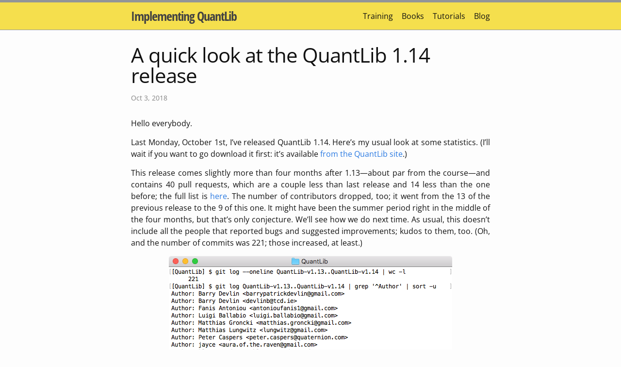

--- FILE ---
content_type: text/html
request_url: https://www.implementingquantlib.com/2018/10/a-quick-look-at-quantlib-114.html
body_size: 12823
content:
<!DOCTYPE html>
<html>

  <head>
  <meta charset="utf-8">
  <meta http-equiv="X-UA-Compatible" content="IE=edge">
  <meta name="viewport" content="width=device-width, initial-scale=1">

  <title>A quick look at the QuantLib 1.14 release &mdash; Implementing QuantLib</title>

  <meta name='author' content='Luigi Ballabio'/>
  <meta name="description" property="og:description" content="Hello everybody. Last Monday, October 1st, I’ve released QuantLib 1.14. Here’s my usual look at some statistics.">
  <meta name='keywords' content='Implementing QuantLib, Implementing QuantLib blog, Implementing QuantLib book, QuantLib training, QuantLib consulting, QuantLib course, QuantLib tutorials, QuantLib examples, QuantLib, Luigi Ballabio'/>
  <link rel="stylesheet" href="/css/main.css">
  <link rel="canonical" href="https://www.implementingquantlib.com/2018/10/a-quick-look-at-quantlib-114.html">
  <!-- Twitter and LinkedIn previews -->
  <meta name="twitter:card" content="summary"/>
  <meta name="twitter:site" content="@lballabio"/>
  <meta name="twitter:title" content="A quick look at the QuantLib 1.14 release"/>
  <meta name="twitter:description" content="Hello everybody. Last Monday, October 1st, I’ve released QuantLib 1.14. Here’s my usual look at some statistics."/>
  <meta name="twitter:image" content="https://www.implementingquantlib.com/images/implementing_square.png"/>
  <meta name="title" property="og:title" content="A quick look at the QuantLib 1.14 release &mdash; Implementing QuantLib">
  <meta property="og:type" content="website">
  <meta name="image" property="og:image" content="https://www.implementingquantlib.com/images/implementing_square.png">
  <!-- RSS feed -->
  <link rel="alternate" type="application/rss+xml" title="Implementing QuantLib" href="https://www.implementingquantlib.com/feed.xml">
  <!-- MathJax -->
  <script>
  MathJax = {tex: {inlineMath: [['$', '$'], ['\\(', '\\)']]}, svg: {fontCache: 'global'}};
  </script>
  <script type="text/javascript" async src="https://cdn.jsdelivr.net/npm/mathjax@3/es5/tex-svg.js"></script>
  <!-- Cookie Consent and Analytics -->
  <script type="text/javascript" async src="/site_libs/cookie-consent.js"></script>
  <link href="/site_libs/cookie-consent.css" rel="stylesheet">

  <script async="" src="https://www.googletagmanager.com/gtag/js?id=G-FVN550Y3WC"></script>
  <script type="text/plain" cookie-consent="tracking">

  window.dataLayer = window.dataLayer || [];
  function gtag(){dataLayer.push(arguments);}
  gtag('js', new Date());
  gtag('config', 'G-FVN550Y3WC', { 'anonymize_ip': true});
  </script>

  <script type="text/javascript" charset="UTF-8">
  document.addEventListener('DOMContentLoaded', function () {
   cookieconsent.run({
     "notice_banner_type":"simple",
     "consent_type":"implied",
     "palette":"light",
     "language":"en",
     "page_load_consent_levels":["strictly-necessary","functionality","tracking","targeting"],
     "notice_banner_reject_button_hide":false,
     "preferences_center_close_button_hide":false,
     "website_name":""
     ,
   "language":"en"
     });
  });
  </script> 
</head>


  <body>

    <header class="site-header">

  <div class="wrapper">

    <a class="site-title" href="/">Implementing QuantLib</a>

    <nav class="site-nav">
      <a href="#" class="menu-icon">
        <svg viewbox="0 0 18 15">
          <path fill="#424242" d="M18,1.484c0,0.82-0.665,1.484-1.484,1.484H1.484C0.665,2.969,0,2.304,0,1.484l0,0C0,0.665,0.665,0,1.484,0 h15.031C17.335,0,18,0.665,18,1.484L18,1.484z"></path>
          <path fill="#424242" d="M18,7.516C18,8.335,17.335,9,16.516,9H1.484C0.665,9,0,8.335,0,7.516l0,0c0-0.82,0.665-1.484,1.484-1.484 h15.031C17.335,6.031,18,6.696,18,7.516L18,7.516z"></path>
          <path fill="#424242" d="M18,13.516C18,14.335,17.335,15,16.516,15H1.484C0.665,15,0,14.335,0,13.516l0,0 c0-0.82,0.665-1.484,1.484-1.484h15.031C17.335,12.031,18,12.696,18,13.516L18,13.516z"></path>
        </svg>
      </a>

      <div class="trigger">
        
        
          <a class="page-link" href="/p/training.html">Training</a>
        
          <a class="page-link" href="/p/the-book.html">Books</a>
        
          <a class="page-link" href="/p/tutorials.html">Tutorials</a>
        
          <a class="page-link" href="/p/archive.html">Blog</a>
        
      </div>
    </nav>

  </div>

</header>


    <div class="page-content">

      <div class="wrapper">
        <article class="post" itemscope itemtype="http://schema.org/BlogPosting">

  <header class="post-header">
    <h1 class="post-title" itemprop="name headline">A quick look at the QuantLib 1.14 release</h1>
    <p class="post-meta"><time datetime="2018-10-03T07:30:00+02:00" itemprop="datePublished">
        Oct 3, 2018</time></p>
  </header>

  <div class="post-content" itemprop="articleBody">
    <p>Hello everybody.</p>

<p>Last Monday, October 1st, I’ve released QuantLib 1.14.  Here’s my
usual look at some statistics.<!--more--> (I’ll wait if you want to go
download it first: it’s available
<a href="http://quantlib.org/download.shtml" target="_blank" rel="noopener noreferrer">from the QuantLib site</a>.)</p>

<p>This release comes slightly more than four months
after 1.13—about par from the course—and contains 40 pull
requests, which are a couple less than last release and 14 less than
the one before; the full list is
<a href="https://github.com/lballabio/QuantLib/milestone/10?closed=1" target="_blank" rel="noopener noreferrer">here</a>.
The number of contributors dropped, too; it went from the 13 of the
previous release to the 9 of this one.  It might have been the summer
period right in the middle of the four months, but that’s only
conjecture.  We’ll see how we do next time.  As usual, this doesn’t
include all the people that reported bugs and suggested improvements;
kudos to them, too.  (Oh, and the number of commits was 221; those
increased, at least.)</p>

<p><img src="/images/release-1.14.png" alt="Release info" class="post-image"></p>

<p>This release also marks the beginning of a long path towards a move to
C++11 at some point in the future.  I started wrapping some of the
features we’re taking from Boost into an inner namespace
<code class="language-plaintext highlighter-rouge">QuantLib::ext</code>, as I described in <a href="/2018/04/going-to-11-shared-ptr.html">a previous post</a>.  This allowed me to add a
compilation switch that lets you use <code class="language-plaintext highlighter-rouge">std::shared_ptr</code> and its related
classes instead of <code class="language-plaintext highlighter-rouge">boost::shared_ptr</code>.  Another switch replaces the
deprecated <code class="language-plaintext highlighter-rouge">std::auto_ptr</code> with <code class="language-plaintext highlighter-rouge">std::unique_ptr</code>.  You can read about
them in the
<a href="https://bintray.com/quantlib/releases/QuantLib/1.14#release" target="_blank" rel="noopener noreferrer">release notes</a>;
of course, you’ll need to compile at least in C++11 mode for them to
work.</p>

<p>I’ll probably be adding similar switches for <code class="language-plaintext highlighter-rouge">boost::function</code> and
<code class="language-plaintext highlighter-rouge">boost::bind</code> in the future.  And if you’re interested in a proof of
concept for the migration, you can read
<a href="/posts/leaving-cpp03.html">my <em>Leaving C++03</em> series</a>.</p>

<p>As for QuantLib-SWIG, this release includes
<a href="https://github.com/lballabio/QuantLib-SWIG/milestone/7?closed=1" target="_blank" rel="noopener noreferrer">19 pull requests</a>
from 11 contributors, adding up to 93 commits.</p>

<p><img src="/images/release-swig-1.14.png" alt="Release info" class="post-image"></p>

<p>And if you want to be among the contributors from next release, this
is the right time; the fifth edition of
<a href="https://hacktoberfest.digitalocean.com/" target="_blank" rel="noopener noreferrer">Hacktoberfest</a> just started,
and you might get a nice t-shirt for your contributions open-source
projects.  I’ve marked
<a href="https://github.com/lballabio/QuantLib/issues?q=is%3Aissue+is%3Aopen+label%3Ahacktoberfest" target="_blank" rel="noopener noreferrer">a few issues</a>
from the QuantLib repo as a suggestion, but you can submit any change
you like.  I look forward to it.</p>

<p>Subscribe to <a href="https://implementingquantlib.substack.com/" target="_blank" rel="noopener noreferrer">my Substack</a>
to receive my posts in your inbox, or follow me on
<a href="https://twitter.com/lballabio" target="_blank" rel="noopener noreferrer">Twitter</a> or
<a href="https://www.linkedin.com/comm/mynetwork/discovery-see-all?usecase=PEOPLE_FOLLOWS&amp;followMember=luigiballabio" target="_blank" rel="noopener noreferrer">LinkedIn</a>
if you want to be notified of new posts, or subscribe via RSS if
you’re the tech type: the buttons for all that are in the
footer. Also, I’m available for training, both online and (when
possible) on-site: visit my <a href="/p/training.html">Training</a> page for more information.</p>


  </div>

  <div class="post-navigation">
    
    <a class="prev" href="/2018/09/notebook-mischievous-conventions.html">
      « QuantLib notebook: mischievous bond conventions</a>
    
    
    <a class="next" href="/2018/10/notebook-more-mischievous-conventions.html">
      QuantLib notebook: more mischievous conventions »</a>
    
  </div>

</article>

      </div>
    </div>

    <footer class="site-footer">

  <div class="wrapper">
    <center>
      Subscribe to receive my tips, tricks and thoughts about QuantLib in your mailbox. It's free.
      <iframe src="https://implementingquantlib.substack.com/embed" width="100%" height="150" style="border:1px solid #EEE; background:white; margin:10px; margin-bottom:50px;" frameborder="0" scrolling="no"></iframe>
    </center>
  </div>

  <div class="wrapper">
    <div class="footer-col-wrapper">

      <div class="footer-col footer-col-1">
        <p class="profile-photo">
          <img style="-webkit-user-select: none" alt="A picture of Luigi" src="/images/profile.png">
        </p>
        <p><b>Luigi Ballabio</b> is co-founder and current maintainer
        of the open-source <a href="http://quantlib.org" target="_blank" rel="noopener noreferrer">QuantLib</a>
        project. Also husband, father of four, ex-physicist, and
        amateur musician.
        </p>
        <p>Follow:  
          <a href="https://www.implementingquantlib.com/feed.xml" target="_blank">
            <img style="-webkit-user-select: none" alt="RSS feed" src="/images/rss32.png">
          </a>
          <a href="https://twitter.com/lballabio" target="_blank" rel="noopener noreferrer">
            <img style="-webkit-user-select: none" alt="X" src="/images/twitter32.png">
          </a>
          <a href="https://www.youtube.com/channel/UCCZ6L4MV-2lN0jHgvBLQ3Jg" target="_blank" rel="noopener noreferrer">
            <img style="-webkit-user-select: none" alt="YouTube" src="/images/youtube32.png">
          </a>
          <a href="https://www.linkedin.com/comm/mynetwork/discovery-see-all?usecase=PEOPLE_FOLLOWS&amp;followMember=luigiballabio" target="_blank" rel="noopener noreferrer">
            <img style="-webkit-user-select: none" alt="LinkedIn" src="/images/linkedin32.png">
          </a>
        </p>
      </div>

      <div class="footer-col footer-col-2">
        <p style="text-align: center;"><b>Check out my books:</b></p>
        <p class="book-cover">
          <a href="https://www.quantlibguide.com" target="_blank" rel="noopener noreferrer">
            <img style="-webkit-user-select: none" alt="The cover of A QuantLib Guide" src="/images/guide.jpg">
          </a>
          <a href="https://getbook.at/implementingquantlib" target="_blank" rel="noopener noreferrer">
            <img style="-webkit-user-select: none" alt="The cover of Implementing QuantLib" src="/images/implementing.jpg">
          </a>
          <a href="https://leanpub.com/quantlibpythoncookbook" target="_blank" rel="noopener noreferrer">
            <img style="-webkit-user-select: none" alt="The cover of QuantLib Python Cookbook" src="/images/cookbook.jpg">
          </a>
        </p>
      </div>
    </div>

  </div>

</footer>

<footer class="site-footer">

  <div class="wrapper">

    <div class="footer-disclaimer">
      <div class="footer-col">
        <p>The posts on this blog are my own and don't represent my
          employer's positions, strategies, or opinions. What did you
          think?</p>
        <p>Copyright 2013-2025 Luigi Ballabio.
        Social icons by Martz90. Built
          with <a href="https://jekyllrb.com/" target="_blank" rel="noopener noreferrer">Jekyll</a>.</p>
        <p><a href="#" id="open_preferences_center">Cookie Preferences</a></p>
      </div>
    </div>

  </div>

</footer>


  </body>

</html>


--- FILE ---
content_type: text/css
request_url: https://www.implementingquantlib.com/css/main.css
body_size: 10701
content:
/**
 * Self-hosted fonts
 */
/* open-sans-regular - latin */
@font-face {
  font-family: "Open Sans";
  font-style: normal;
  font-weight: 400;
  src: local(""), url("../fonts/open-sans-v27-latin-regular.woff2") format("woff2"), url("../fonts/open-sans-v27-latin-regular.woff") format("woff"); /* Chrome 6+, Firefox 3.6+, IE 9+, Safari 5.1+ */
}
/* open-sans-600 - latin */
@font-face {
  font-family: "Open Sans";
  font-style: normal;
  font-weight: 600;
  src: local(""), url("../fonts/open-sans-v27-latin-600.woff2") format("woff2"), url("../fonts/open-sans-v27-latin-600.woff") format("woff"); /* Chrome 6+, Firefox 3.6+, IE 9+, Safari 5.1+ */
}
/* open-sans-condensed-700 - latin */
@font-face {
  font-family: "Open Sans Condensed";
  font-style: normal;
  font-weight: 700;
  src: local(""), url("../fonts/open-sans-condensed-v21-latin-700.woff2") format("woff2"), url("../fonts/open-sans-condensed-v21-latin-700.woff") format("woff"); /* Chrome 6+, Firefox 3.6+, IE 9+, Safari 5.1+ */
}
/**
 * Reset some basic elements
 */
body, h1, h2, h3, h4, h5, h6,
p, blockquote, pre, hr,
dl, dd, ol, ul, figure {
  margin: 0;
  padding: 0;
}

/**
 * Basic styling
 */
body {
  font: 400 16px/1.5 "Open Sans", "Helvetica Neue", Helvetica, Arial, sans-serif;
  color: #111;
  background-color: #fdfdfd;
  -webkit-text-size-adjust: 100%;
  -webkit-font-feature-settings: "kern" 1;
  -moz-font-feature-settings: "kern" 1;
  -o-font-feature-settings: "kern" 1;
  font-feature-settings: "kern" 1;
  font-kerning: normal;
}

/**
 * Set `margin-bottom` to maintain vertical rhythm
 */
h1, h2, h3, h4, h5, h6,
p, blockquote, pre,
ul, ol, dl, figure,
.highlight {
  margin-bottom: -webkit-calc($spacing-unit / 2);
  margin-bottom: 15px;
}

/**
 * Images
 */
img {
  max-width: 100%;
  vertical-align: middle;
}

/**
 * Figures
 */
figure > img {
  display: block;
}

figcaption {
  font-size: 14px;
}

/**
 * Lists
 */
ul, ol {
  margin-left: 30px;
}

li > ul,
li > ol {
  margin-bottom: 0;
}

/**
 * Title
 */
.site-title {
  font-family: "Open Sans Condensed";
}

/**
 * Headings
 */
h1, h2, h3, h4, h5, h6 {
  font-family: "Open Sans";
  font-weight: 400;
}

/**
 * Links
 */
a {
  color: #2a7ae2;
  text-decoration: none;
}
a:visited {
  color: #1756a9;
}
a:hover {
  color: #111;
  text-decoration: underline;
}

/**
 * Blockquotes
 */
blockquote {
  color: dimgray;
  border-left: 4px solid #e8e8e8;
  padding-left: -webkit-calc($spacing-unit / 2);
  padding-left: 15px;
  font-size: 16px;
  font-style: italic;
}
blockquote > :last-child {
  margin-bottom: 0;
}

/**
 * Code formatting
 */
pre,
code {
  font-size: 15px;
  border: 1px solid #e8e8e8;
  border-radius: 3px;
}

code {
  padding: 1px 5px;
}

pre {
  padding: 8px 12px;
  overflow-x: auto;
}
pre > code {
  border: 0;
  padding-right: 0;
  padding-left: 0;
}

/**
 * Let tables breath a bit
 */
table {
  padding-top: 6px;
  padding-bottom: 24px;
  margin-left: auto;
  margin-right: auto;
}

th, td {
  padding-left: 24px;
  padding-right: 24px;
}

thead {
  background: #def;
}

tr:nth-child(even) {
  background: #eee;
}

/**
 * Wrapper
 */
.wrapper {
  max-width: -webkit-calc(800px - (30px * 2));
  max-width: calc(800px - 30px * 2);
  margin-right: auto;
  margin-left: auto;
  padding-right: 30px;
  padding-left: 30px;
}
@media screen and (max-width: 800px) {
  .wrapper {
    max-width: -webkit-calc(800px - (30px));
    max-width: calc(800px - (30px));
    padding-right: -webkit-calc($spacing-unit / 2);
    padding-right: 15px;
    padding-left: -webkit-calc($spacing-unit / 2);
    padding-left: 15px;
  }
}

/**
 * Clearfix
 */
.post-navigation:after, .footer-disclaimer:after, .footer-col-wrapper:after, .wrapper:after {
  content: "";
  display: table;
  clear: both;
}

/**
 * Icons
 */
.icon > svg {
  display: inline-block;
  width: 16px;
  height: 16px;
  vertical-align: middle;
}
.icon > svg path {
  fill: #828282;
}

/**
 * Site header
 */
.site-header {
  border-top: 5px solid #939597;
  border-bottom: 1px solid #939597;
  background-color: #f5df4d;
  min-height: 56px;
  position: relative;
}

.site-title {
  font-size: 26px;
  font-weight: 700;
  line-height: 56px;
  letter-spacing: -1px;
  margin-bottom: 0;
  float: left;
}
.site-title, .site-title:visited {
  color: #424242;
}

.site-nav {
  float: right;
  line-height: 56px;
}
.site-nav .menu-icon {
  display: none;
}
.site-nav .page-link {
  color: #111;
  line-height: 1.5;
}
.site-nav .page-link:not(:last-child) {
  margin-right: 14px;
}
@media screen and (max-width: 600px) {
  .site-nav {
    position: absolute;
    top: 9px;
    right: -webkit-calc($spacing-unit / 2);
    right: 15px;
    background-color: #fdfdfd;
    border: 1px solid #e8e8e8;
    border-radius: 5px;
    text-align: right;
  }
  .site-nav .menu-icon {
    display: block;
    float: right;
    width: 36px;
    height: 26px;
    line-height: 0;
    padding-top: 10px;
    text-align: center;
  }
  .site-nav .menu-icon > svg {
    width: 18px;
    height: 15px;
  }
  .site-nav .menu-icon > svg path {
    fill: #424242;
  }
  .site-nav .trigger {
    clear: both;
    display: none;
  }
  .site-nav:hover .trigger {
    display: block;
    padding-bottom: 5px;
  }
  .site-nav .page-link {
    display: block;
    padding: 5px 10px;
    margin-left: 20px;
  }
  .site-nav .page-link:not(:last-child) {
    margin-right: 0;
  }
}

/**
 * Site footer
 */
.site-footer {
  border-top: 1px solid #e8e8e8;
  padding: 30px 0;
}

.footer-col-wrapper {
  font-size: 15px;
  color: #828282;
  margin-left: -webkit-calc(0px - $spacing-unit / 2);
  margin-left: -15px;
}

.footer-disclaimer {
  font-size: 12px;
  color: #828282;
  margin-left: -webkit-calc(0px - $spacing-unit / 2);
  margin-left: -15px;
}

.footer-col {
  float: left;
  margin-bottom: -webkit-calc($spacing-unit / 2);
  margin-bottom: 15px;
  padding-left: -webkit-calc($spacing-unit / 2);
  padding-left: 15px;
}

.footer-col-1 {
  width: -webkit-calc(50% - (30px / 2));
  width: calc(50% - 30px / 2);
}

.footer-col-2 {
  width: -webkit-calc(50% - (30px / 2));
  width: calc(50% - 30px / 2);
}

.footer-col-2 img {
  max-width: 32%;
}

.profile-photo {
  text-align: center;
}

.book-cover {
  text-align: center;
}

@media screen and (max-width: 800px) {
  .footer-col-1,
  .footer-col-2 {
    width: -webkit-calc(50% - (30px / 2));
    width: calc(50% - 30px / 2);
  }
}
@media screen and (max-width: 600px) {
  .footer-col {
    float: none;
    width: -webkit-calc(100% - (30px / 2));
    width: calc(100% - 30px / 2);
  }
}
.banner {
  background-color: #f5df4d;
  border: 1px solid #939597;
  padding: -webkit-calc(30px * 0.5);
  padding: calc(30px * 0.5);
}

/**
 * Page content
 */
.page-intro {
  font-size: 20px;
  margin-bottom: 30px;
}

.subscribe {
  font-size: 18px;
  margin-bottom: 30px;
}

.page-content {
  padding: 30px 0;
}

.page-heading {
  font-size: 20px;
}

.post-list {
  margin-left: 0;
  list-style: none;
}
.post-list > li {
  margin-bottom: 30px;
}

.post-meta {
  font-size: 14px;
  color: #828282;
}

.post-link {
  display: block;
  font-size: 24px;
}

/**
 * Posts
 */
.post-header {
  margin-bottom: 30px;
}

.post-title {
  font-size: 42px;
  letter-spacing: -1px;
  line-height: 1;
}
@media screen and (max-width: 800px) {
  .post-title {
    font-size: 36px;
  }
}

.post-content {
  margin-bottom: 30px;
}
.post-content h2 {
  font-size: 32px;
}
@media screen and (max-width: 800px) {
  .post-content h2 {
    font-size: 28px;
  }
}
.post-content h3 {
  font-size: 26px;
}
@media screen and (max-width: 800px) {
  .post-content h3 {
    font-size: 22px;
  }
}
.post-content h4 {
  font-size: 20px;
}
@media screen and (max-width: 800px) {
  .post-content h4 {
    font-size: 18px;
  }
}
.post-content p {
  text-align: justify;
}

.post-video {
  text-align: center;
  padding: 30px;
}

.post-image {
  margin: 0 auto;
  display: block;
}

.post-navigation {
  margin-bottom: 30px;
  font-size: 14px;
}

.post-navigation .prev {
  display: block;
  float: left;
}

.post-navigation .next {
  display: block;
  float: right;
}

.twitter-tweet {
  margin: auto;
}

.share-buttons {
  font-size: 15px;
  color: #828282;
}

/**
 * Syntax highlighting styles
 */
.highlight {
  background: #eef;
}
.highlighter-rouge .highlight {
  background: #eef;
}
.language-plaintext .highlight {
  background: #eff;
}
.highlight .c {
  color: #998;
  font-style: italic;
}
.highlight .err {
  color: #a61717;
  background-color: #e3d2d2;
}
.highlight .k {
  font-weight: bold;
}
.highlight .o {
  font-weight: bold;
}
.highlight .cm {
  color: #998;
  font-style: italic;
}
.highlight .cp {
  color: #999;
  font-weight: bold;
}
.highlight .c1 {
  color: #998;
  font-style: italic;
}
.highlight .cs {
  color: #999;
  font-weight: bold;
  font-style: italic;
}
.highlight .gd {
  color: #000;
  background-color: #fdd;
}
.highlight .gd .x {
  color: #000;
  background-color: #faa;
}
.highlight .ge {
  font-style: italic;
}
.highlight .gr {
  color: #a00;
}
.highlight .gh {
  color: #999;
}
.highlight .gi {
  color: #000;
  background-color: #dfd;
}
.highlight .gi .x {
  color: #000;
  background-color: #afa;
}
.highlight .go {
  color: #888;
}
.highlight .gp {
  color: #555;
}
.highlight .gs {
  font-weight: bold;
}
.highlight .gu {
  color: #aaa;
}
.highlight .gt {
  color: #a00;
}
.highlight .kc {
  font-weight: bold;
}
.highlight .kd {
  font-weight: bold;
}
.highlight .kp {
  font-weight: bold;
}
.highlight .kr {
  font-weight: bold;
}
.highlight .kt {
  color: #458;
  font-weight: bold;
}
.highlight .m {
  color: #099;
}
.highlight .s {
  color: #d14;
}
.highlight .na {
  color: #008080;
}
.highlight .nb {
  color: #0086B3;
}
.highlight .nc {
  color: #458;
  font-weight: bold;
}
.highlight .no {
  color: #008080;
}
.highlight .ni {
  color: #800080;
}
.highlight .ne {
  color: #900;
  font-weight: bold;
}
.highlight .nf {
  color: #900;
  font-weight: bold;
}
.highlight .nn {
  color: #555;
}
.highlight .nt {
  color: #000080;
}
.highlight .nv {
  color: #008080;
}
.highlight .ow {
  font-weight: bold;
}
.highlight .w {
  color: #bbb;
}
.highlight .mf {
  color: #099;
}
.highlight .mh {
  color: #099;
}
.highlight .mi {
  color: #099;
}
.highlight .mo {
  color: #099;
}
.highlight .sb {
  color: #d14;
}
.highlight .sc {
  color: #d14;
}
.highlight .sd {
  color: #d14;
}
.highlight .s2 {
  color: #d14;
}
.highlight .se {
  color: #d14;
}
.highlight .sh {
  color: #d14;
}
.highlight .si {
  color: #d14;
}
.highlight .sx {
  color: #d14;
}
.highlight .sr {
  color: #009926;
}
.highlight .s1 {
  color: #d14;
}
.highlight .ss {
  color: #990073;
}
.highlight .bp {
  color: #999;
}
.highlight .vc {
  color: #008080;
}
.highlight .vg {
  color: #008080;
}
.highlight .vi {
  color: #008080;
}
.highlight .il {
  color: #099;
}

/*# sourceMappingURL=main.css.map */